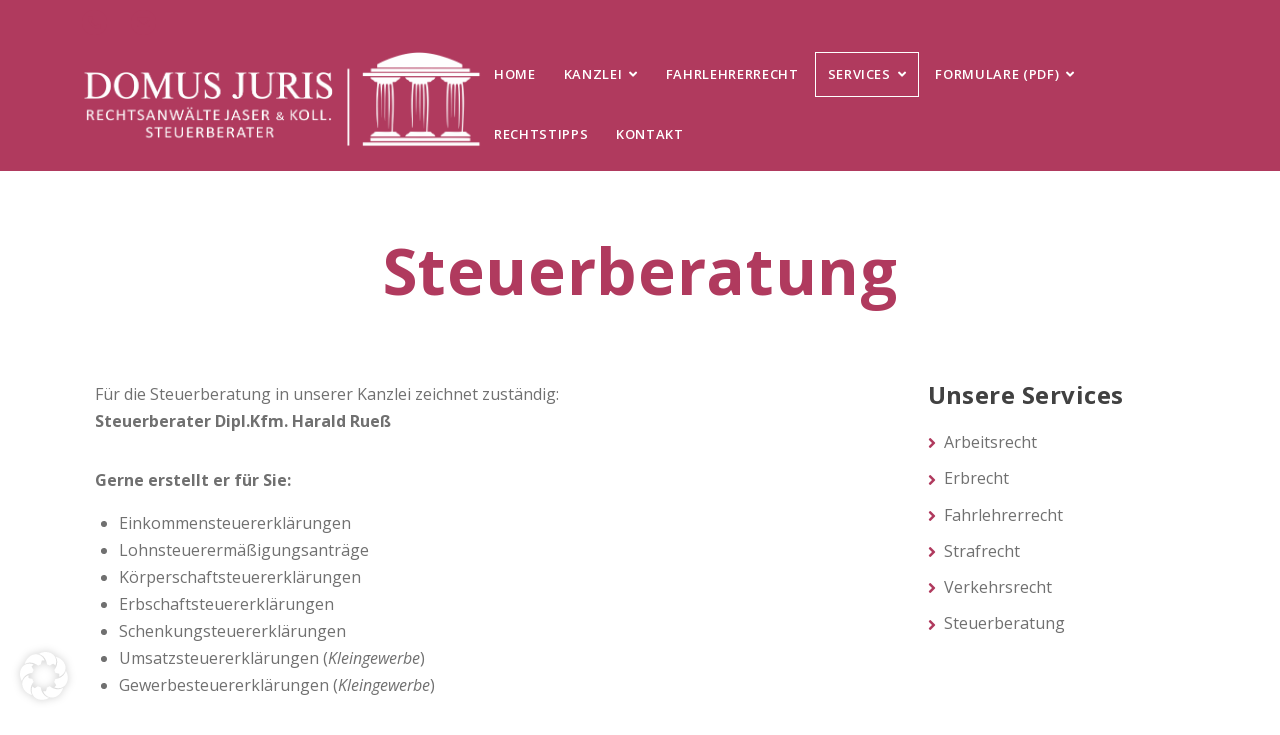

--- FILE ---
content_type: text/css
request_url: https://domusjuris.de/wp-content/uploads/elementor/css/post-48.css?ver=1764080868
body_size: 1059
content:
.elementor-48 .elementor-element.elementor-element-4f4888da{margin-top:0px;margin-bottom:108px;}.elementor-48 .elementor-element.elementor-element-224c1eb2 > .elementor-element-populated{margin:0px 35px 0px 0px;--e-column-margin-right:35px;--e-column-margin-left:0px;}.elementor-48 .elementor-element.elementor-element-677387e{--spacer-size:30px;}.elementor-48 .elementor-element.elementor-element-2d76388f > .elementor-widget-container{margin:0px 0px 4px 0px;}.elementor-48 .elementor-element.elementor-element-2e521176 > .elementor-widget-container{margin:0px 0px 81px 0px;}@media(min-width:768px){.elementor-48 .elementor-element.elementor-element-224c1eb2{width:75%;}.elementor-48 .elementor-element.elementor-element-7fcead3f{width:25%;}}@media(max-width:767px){.elementor-48 .elementor-element.elementor-element-4f4888da{margin-top:0px;margin-bottom:54px;}.elementor-48 .elementor-element.elementor-element-224c1eb2 > .elementor-element-populated{margin:0px 0px 0px 0px;--e-column-margin-right:0px;--e-column-margin-left:0px;}.elementor-48 .elementor-element.elementor-element-7fcead3f > .elementor-element-populated{margin:0px 0px 0px 0px;--e-column-margin-right:0px;--e-column-margin-left:0px;}}

--- FILE ---
content_type: text/css
request_url: https://domusjuris.de/wp-content/themes/lawyers/style.css
body_size: 80363
content:
/*
Theme Name: Lawyers
Theme URI: https://matchthemes.com/demowp/lawyers
Description: Lawyers Responsive Business Theme
Version: 4.3.3
Author: MatchThemes
Author URI: https://matchthemes.com
Tested up to: 6.1
Requires PHP: 7.3
License:
License URI:
Tags: two-columns, blog, theme-options, featured-images, grid-layout, news
Text Domain: lawyers
*/


/*************************************
 
 	1. MAIN STYLE
	
	2. HEADER
	
	3. PAGES
	
		3.1 HOME
		
		3.2 ABOUT
	
		3.3 LAWYERS
		
		3.4 CASE RESULTS
					
		3.5 BLOG
		
		3.6 CONTACT
		
		3.7 GALLERY
		
		3.8 OTHER
	
	4. FOOTER
 
 
 ************************************/


/*************************************

1. MAIN STYLE

 ************************************/


/* RESET STYLES */

*,
html,
body,
div,
dl,
dt,
dd,
ul,
ol,
li,
h1,
h2,
h3,
h4,
h5,
h6,
pre,
form,
label,
fieldset,
input,
p,
blockquote,
th,
td {
	margin: 0;
	padding: 0;
}

table {
	border-collapse: collapse;
	border-spacing: 0;
}

fieldset,
img {
	border: 0;
}

address,
caption,
cite,
code,
dfn,
em,
strong,
th,
var {
	font-style: normal;
	font-weight: normal
}

caption,
th {
	text-align: left
}

h1,
h2,
h3,
h4,
h5,
h6 {
	font-weight: normal;
}

q:before,
q:after {
	content: '';
}

strong {
	font-weight: bold;
}

em {
	font-style: italic;
}

.italic {
	font-style: italic;
}

.no-margin {
	margin: 0px !important;
}

.no-bottom {
	margin-bottom: 0px;
}

.no-padding {
	padding: 0px;
}

.margin-t {
	margin-top: 81px;
}

.margin40 {
	margin-bottom: 40px;
}

.margin108{
	margin-top: 108px;
}

.margin72 {
	margin-top: 72px;
}

.margin-b72 {
	margin-bottom: 72px;
}
.margin-t54 {
	margin-top: 54px;
}

.margin-b54 {
	margin-bottom: 54px;
}

.margin-t48 {
	margin-top: 48px;
}

.margin-b48 {
	margin-bottom: 48px;
}

.margin-t32 {
	margin-top: 32px;
}

.margin-b32 {
	margin-bottom: 32px;
}

.margin-t24 {
	margin-top: 24px;
}

.margin-t16 {
	margin-top: 16px;
}

.column-clear {
	clear: both;
}

.bottom-fix {
	padding-top: 72px;
}

a:active,
a:focus {
	outline: none;
	text-decoration: none;
}

a,
.pcolor {
	text-decoration: none;
	color: #ff6666;
}

a:hover {
	text-decoration: underline;
}

.wp-caption {
	max-width: 100%;
	margin-bottom: 24px;
}

.sticky {
	position: relative;
}

.wp-caption-text,
.gallery-caption {
	color: #999999;
	font-size: 12px;
	text-align: center;
	margin-top: 24px;
	font-style: italic;
	font-weight: 300;
}

.gallery-columns-6 .gallery-caption,
.gallery-columns-7 .gallery-caption,
.gallery-columns-8 .gallery-caption,
.gallery-columns-9 .gallery-caption {
	display: none;
}

.bypostauthor .comment-body {
	margin-bottom: 48px;
}

.screen-reader-text {
	clip: rect(1px, 1px, 1px, 1px);
	height: 1px;
	overflow: hidden;
	position: absolute !important;
	width: 1px;
	word-wrap: normal !important;
}

.screen-reader-text:hover,
.screen-reader-text:active,
.screen-reader-text:focus {
	display: block;
	top: 5px;
	left: 5px;
	width: auto;
	height: auto;
	padding: 1em 1.5em;
	font-size: 0.8em;
	line-height: normal;
	color: #21759b;
	background-color: #f1f1f1;
	border-radius: 3px;
	box-shadow: 0 0 2px 2px rgba(0, 0, 0, 0.6);
	clip: auto !important;
	text-decoration: none;
	z-index: 100000;
	/* Above WP toolbar */
}

.alignright {
	float: right;
	margin: 3px 0 0 10px;
}

.alignleft {
	float: left;
	margin: 3px 10px 0 0;
}

.aligncenter {
	text-align: center;
	margin: 24px auto;
}

hr {
	margin-top: 24px;
	margin-bottom: 24px;
	border: 0;
	border-top: 1px solid #eee;
}

pre {
	margin-bottom: 24px;
	overflow: auto;
	padding: 10px;
	white-space: pre-wrap;
}

pre,
code {
	background: #f0f0f0;
	color: #333;
	font-family: "Courier New", Courier, monospace;
	padding: 10px;
	border: none;
	border-radius: 0;
}

article,
aside,
figure,
footer,
header,
hgroup,
nav,
section {
	display: block;
}

* {
	-webkit-box-sizing: border-box;
	/* Safari/Chrome, other WebKit */
	-moz-box-sizing: border-box;
	/* Firefox, other Gecko */
	box-sizing: border-box;
	/* Opera/IE 8+ */
}

html {
	-webkit-font-smoothing: antialiased;
}

body {
	line-height: 1.7;
	-webkit-font-smoothing: antialiased;
	-webkit-text-size-adjust: 100%;
	overflow-x: hidden;
	word-break: break-word;
}

p {
	margin: 0 0 32px 0;
}

div p:last-of-type {
    margin-bottom: 0;
}

h1,
h2,
h3,
h4,
h5,
h6 {
	font-weight: 700;
	line-height: 1.4em;
	letter-spacing:0.02em;
}

h1 {
	font-size: 54px;
	line-height: 1.2em;
}

h2 {
	font-size: 48px;
	line-height: 1.2em;
}

h3 {
	font-size: 36px;
}

h4 {
	font-size: 32px;
}

h5 {
	font-size: 24px;
}

h6 {
	font-size: 16px;
}

ul,
ol {
	margin: 0 0 16px 24px;
}

.post-content h1,
.post-content h2,
.post-content h3,
.post-content h4,
.post-content h5,
.post-content h6,
.elementor-text-editor h1,
.elementor-text-editor h2,
.elementor-text-editor h3,
.elementor-text-editor h4,
.elementor-text-editor h5,
.elementor-text-editor h6 {
	margin-top: 42px;
	margin-bottom: 16px;
}

.elementor-text-editor h1:first-child,
.elementor-text-editor h2:first-child,
.elementor-text-editor h3:first-child,
.elementor-text-editor h4:first-child,
.elementor-text-editor h5:first-child,
.elementor-text-editor h6:first-child {
	margin-top: 0;
}

blockquote {
	font-size: 24px;
	line-height: 1.6em;
	text-align: center;
	font-style: italic;
	position: relative;
	border: none;
	margin: 36px 0;
	padding: 0 42px;
}

blockquote:before {
	display: block;
	font-family: "Font Awesome 5 Free";
	content: "\f10d";
	line-height: 1;
	font-size: 24px;
	font-style: normal;
	font-weight: 700;
	position: absolute;
	left: 0;
	top: 0px;
}

blockquote cite {
	color: #999999;
	font-size: 12px;
	font-style: normal;
	font-weight: 300;
	text-transform: uppercase;
}

blockquote cite {
	line-height: 1;
	margin-top: 16px;
}

.list-items {
	margin: 0;
	margin-bottom: 32px;
	list-style: none;
}

.list-items li {
	margin-bottom: 5px;
}

.list-items li:last-child,
.widget_categories ul li:last-child,
.widget_archive ul li:last-child,
.widget_recent_entries ul li:last-child {
	margin-bottom: 0px;
}

.list-items li:before {
	font-family: "Font Awesome 5 Free";
	content: "\f105";
	display: inline-block;
	padding-right: 8px;
	color: #ff6666;
	font-weight: 700;
	vertical-align: middle;
}

.widget_categories ul li,
.widget_archive ul li,
.widget_recent_entries ul li,
.widget_pages li,
.widget_meta li,
.widget_nav_menu li {
	margin-bottom: 8px;
}

.dropcap {
	display: block;
	float: left;
	font-size: 48px;
	line-height: 1;
	padding: 0 10px 0 0;
	text-align: center;
}

.alignc {
	text-align: center;
}

.none {
	display: none;
}


/* tables */

table {
	border: 1px solid #e5e5e5;
	font-size: 18px;
	width: 100%;
	text-align: center;
}

table caption {
	margin-bottom: 24px;
	text-align: center;
}

table th,
table td {
	border-bottom: 1px solid #e5e5e5;
	border-right: 1px solid #e5e5e5;
	padding: 16px 0;
	text-align: center;
}

.clearfix:after {
    display: block;
    clear: both;
    content: "";
}

figure {
  margin: 0 0 1rem;
}

img {
  vertical-align: middle;
  border-style: none;
}

svg {
  overflow: hidden;
  vertical-align: middle;
}

textarea {
    overflow: auto;
    resize: vertical;
}

button, input, optgroup, select, textarea {
    margin: 0;
    font-family: inherit;
    font-size: inherit;
    line-height: inherit;
}

a,
.btn-white,
.practice-item,
.practice-item .practice-icon,
.circle-icon,
.circle-icon i,
#submit,
#submit-evaluation,
#submit-contact,
.page-numbers,
.scrollup i,
.gallery-mglass,
.elementor-accordion .elementor-tab-title,
.elementor-toggle .elementor-tab-title,
.practice-item-v2 .practice-circle,
.lawyer-holder-v2 .lawyer-image-v2 img {
	-webkit-backface-visibility: hidden;
	-webkit-transition: all 0.3s ease-in-out 0s;
	-moz-transition: all 0.3s ease-in-out 0s;
	-o-transition: all 0.3s ease-in-out 0s;
	-ms-transition: all 0.3s ease-in-out 0s;
	transition: all 0.3s ease-in-out 0s;
}


/* PAGES GENERAL */

.page-head {
	overflow: hidden;
	position: relative;
	margin-bottom: 108px;
	width: 100%;
	height: 300px;	
	color: #ffffff;
	
	background-position: center center;
	background-repeat: no-repeat;
	background-size: cover;
}

.page-head:before {
	content: '';
	background: rgba(14, 18, 25, 0.2);
	position: absolute;
	top: 0;
	left: 0;
	bottom: 0;
	right: 0;
}

.topnoimg.page-head:before {
	display: none;
}

.page-head .inner-desc {
	position: absolute;
	z-index: 4;
	width: 100%;
	top: 50%;
	text-align: center;
	
	-webkit-transform: translateY(-50%);
	-moz-transform: translateY(-50%);
	-ms-transform: translateY(-50%);
	-o-transform: translateY(-50%);
	transform: translateY(-50%);
}

.page-title {
	font-weight: 700;
	letter-spacing: 0.01em;
	position: relative;
	font-size: 64px;
	color: #ffffff;
}

.post-subtitle{
	position: relative;
	display: block;
	padding-top: 16px;
	margin-top: 8px;
	letter-spacing: 0.05em;
}

.post-subtitle:before {
	top: 0px;
	content: "";
	height: 1px;
	left: 50%;
	margin-left: -50px;
	position: absolute;
	width: 100px;
	background: #ffffff;
}

.gal-page-content {
	padding-bottom: 54px;
}


/*************************************

2. HEADER

 ************************************/
 
 
.header-wrap,
.top-info {
 	flex-wrap: nowrap;
	display: flex;
	align-items: center;
 }
 
 .header-wrap{
	 padding-top: 8px;
 }
 
 #header-bar{
	 color: #fff;
 }
 
.logo {
	font-size: 54px;
	line-height: 1;
	flex: 1 1 0;
}

.logo img {
	background: none;
}

.header-info {
	display: inline-block;
	font-size: 13px;
}

.header-info:first-child{
	margin-right: 16px;
}

.info-circle{
	width: 25px;
	height: 25px;
	line-height: 24px;
	text-align: center;
	border-radius: 99em;
	display: inline-block;
	margin-right: 4px;
}

.top-info{
	padding: 8px 0;
}

.top-info .header-contact{
	flex: 1 1 0;
}

/*** menu large screens ***/

.menu-nav {
	margin: 16px 0 0 0;
	font-size: 0;
}

.menu-nav li {
	display: inline-block;
	position: relative;
	padding-bottom: 16px;
	margin-right: 4px;
}

.menu-nav li:last-child{
	margin: 0;
}

.menu-nav li a {
	padding: 10px 12px;
font-size: 13px;
text-transform: uppercase;
letter-spacing: 0.05em;
font-weight: 600;
display: block;
}

.menu-nav li a:hover,
.menu-nav li.current-menu-item .sub-menu li a:hover {
	background: none;
	text-decoration: none;
}

.menu-nav>li.menu-item-has-children>a:after {
	content: "\f107";
	display: inline-block;
	font-family: "Font Awesome 5 Free";
	margin-left: 7px;
	margin-right: 0;
	font-weight: 700;
}

.sub-menu li.current-menu-item {
	padding-bottom: 0px;
}

.menu-nav ul {
	display: none;
	margin: 0;
	padding: 10px 20px;
	width: 230px;
	position: absolute;
	top: 57px;
	left: -20px;
	z-index: 20;
}

.menu-nav ul li {
	display: block;
	float: none;
	background: none;
	margin: 0;
	padding: 0;
}

.menu-nav ul li a {
	font-size: 15px;
text-transform: none;
letter-spacing: 0;
padding: 5px 12px;
}

.menu-nav ul li a:hover {
	text-decoration: none;
}

.menu-nav li:hover>ul {
	display: block;
}

.menu-nav li.current-menu-item .sub-menu li a {
	border: none;
}

.menu-nav li ul ul {
	left: 100%;
	top: -10px;
}

.navbar-header {
	text-align: center;
}

.menu-nav .edge > ul{
	left: auto;
	right: 0;
}

.menu-nav li ul .edge ul {
    left: auto;
    top: -28px;
    margin: 0;
    right: 100%;
}

/*** end menu large screens ***/

/*** menu mobile ***/
.nav-button-holder {
	display: none;
}

.nav-button {
	background: none;
	border: none;
	cursor: pointer;
	height: 25px;
	margin-bottom: 24px;
}

.icon-bar,
.icon-bar1,
.icon-bar2 {
	display: block;
	height: 2px;
	width: 25px;
	background: #ffffff;
	margin-left: auto;
	margin-right: auto;
	position: relative;
}

.icon-bar1,
.icon-bar2 {
	width: 18px;
	background: #ffffff;
}

.icon-bar:before,
.icon-bar:after {
	background: #ffffff;
	content: "";
	height: 100%;
	left: 4px;
	position: absolute;
	bottom: -6px;
	right: 0;
}

.icon-bar:after {
	bottom: -12px;
	left: 8px;
	top: auto;
}

.nav-button:hover .icon-bar:before,
.nav-button:hover .icon-bar:after {
	left: 0;
}

.icon-bar,
.icon-bar1,
.icon-bar2,
.nav-button .icon-bar:before,
.nav-button .icon-bar:after {
	-webkit-transition: all 0.3s ease 0s;
	-ms-transition: all 0.3s ease 0s;
	transition: all 0.3s ease 0s;
}

.menu-mobile {
	font-size: 0;
	margin: 0 auto;
	margin-left: 0;
	padding-left: 48px;
}

.menu-mobile li {
	font-size: 13px;
	font-weight: 600;
	list-style: none;
	letter-spacing: 0.05em;
	margin-top: 24px;
	margin-bottom: 0;
	text-transform: uppercase;
}

.menu-mobile li a {
	color: #fff;
	display: block;
	line-height: 1.5;
}

.menu-mobile li a:hover,
.menu-mobile li a:focus {
	background: none;
}

.menu-mobile li:hover>a,
.menu-mobile li.current-menu-item>a {
	color: #ff6666;
	text-decoration: none;
}

.menu-mobile>li.menu-item-has-children>a:after {
	content: "\f107";
	display: inline-block;
	font-family: "Font Awesome 5 Free";
	margin-left: 7px;
	margin-right: 0;
	font-size: 13px;
	font-weight: 700;
}

.menu-mobile>li.menu-item-has-children.menu-open>a:after {
	content: "\f106";
}

.menu-mobile ul {
	margin-left: 0;
}

.menu-mobile>li>ul {
	display: none;
}

.menu-mobile>li.menu-open>ul {
	display: block;
	margin-top: 8px;
}

.menu-mobile ul li {
	font-size: 12px;
	margin-top: 16px;
	text-transform: none;
	padding-left: 16px;
	display: block;
	text-transform: uppercase;
}

.menu-contact {
	margin-top: 81px;
	padding-left: 48px;
	font-size: 14px;
	color: #fff;
}

.menu-contact ul {
	list-style: none;
	margin-left: 0;
	margin-bottom: 0;
}

.menu-contact ul:first-child li i {
    font-size: 16px;
    margin-right: 8px;
}

.mobile-phone {
	margin-top: 8px;
}

.menu-contact .social-media {
	margin-top: 24px;
	padding-bottom: 48px;
}
.menu-contact .social-media li a{
	color: #fff;
}
/*** end menu mobile ***/

/***** MODAL WINDOW ******/
body.has-active-menu {
	overflow: hidden;
}

.menu-mask {
	position: fixed;
	z-index: 99;
	top: 0;
	left: 0;
	width: 0;
	height: 0;
	opacity: 0;
}

.menu-mask.is-active {
	width: 100%;
	height: 100%;
	opacity: 0.9;
}

.mobile-menu-holder {
	position: fixed;
	z-index: 1050;
	top: 0;
	right: 0;
	overflow-x: hidden;
	width: 350px;
	height: 100%;
	background: #212D3A;
	opacity: 0;
	padding: 0 30px;
	-webkit-transform: translateX(400px);
	-ms-transform: translateX(400px);
	transform: translateX(400px);
	-webkit-backface-visibility: hidden;
	-webkit-transition: all 0.7s cubic-bezier(0.25, 1, 0.35, 1) 0s;
	-moz-transition: all 0.7s cubic-bezier(0.25, 1, 0.35, 1) 0s;
	-o-transition: all 0.7s cubic-bezier(0.25, 1, 0.35, 1) 0s;
	-ms-transition: all 0.7s cubic-bezier(0.25, 1, 0.35, 1) 0s;
	transition: all 0.7s cubic-bezier(0.25, 1, 0.35, 1) 0s;
}

.mobile-menu-holder.is-active {
	opacity: 1;
	-webkit-transform: translateX(0px);
	-ms-transform: translateX(0px);
	transform: translateX(0px);
}

.modal-menu-container {
	position: relative;
}

.exit-mobile {
	cursor: pointer;
	padding: 7px 1px;
	display: inline-block;
	margin-top: 32px;
}

.icon-bar1 {
	top: 2px;
	-webkit-transform: rotate(45deg);
	-ms-transform: rotate(45deg);
	transform: rotate(45deg);
}

.icon-bar2 {
	-webkit-transform: rotate(-45deg);
	-ms-transform: rotate(-45deg);
	transform: rotate(-45deg);
}
/***** END MODAL WINDOW ******/

/* Header 2 */

.menu-nav-2{
	margin: 0;
}

.logo-2{
	padding-bottom: 24px;
}

/* Header 3 */

.header-3{
	padding: 16px 0;
}

.nav-button-holder-3{
	display: block;
}

/* Header 4 */
.header-wrap4{
	text-align: center;
}

.logo-4{
	padding-bottom: 16px;
}

.header-4.nav-fixed-top{
	padding-top: 16px;
}

/* Header 5 */

.header-wrap5{
	padding-bottom: 8px;
}

.menu-nav-5{
	margin: 0;
}

.menu-nav-5 li{
	padding: 8px 0;
}

.social-media5{
	flex: 1 1 0;
	text-align: right;
}

.nav-fixed-top {
	position: fixed;
	top: 0;
	right: 0;
	left: 0;
	z-index: 1030;
	background: #212D3A;
	margin-top: 0;
	
	-webkit-backface-visibility: hidden;
-webkit-transition: all .3s cubic-bezier(.25,1,.35,1) 0s;
-moz-transition: all .3s cubic-bezier(.25,1,.35,1) 0s;
-o-transition: all .3s cubic-bezier(.25,1,.35,1) 0s;
-ms-transition: all .3s cubic-bezier(.25,1,.35,1) 0s;
transition: all .3s cubic-bezier(.25,1,.35,1) 0s;
}

.nav-fixed-top .header-wrap1,
.nav-fixed-top .top-info,
.nav-fixed-top .logo-4{
	display: none;
}

.social-media {
	list-style: none;
	margin: 0;
	font-size: 0;
}

.social-media li{
	display: inline-block;
	font-size: 13px;
	margin-left: 16px;
	margin-bottom: 0;
}

.social-media li a {
	color: #ffffff;
}

.social-media li a:hover {
	color: #ff6666;
}

.social-media li:first-child{
	margin-left: 0;
}


/*************************************

3.1 HOME

 ************************************/


/* SLIDER */

.slider-container {
	position: relative;
	margin-bottom: 108px;
}

.slider-caption {
	position: absolute;
	left: 0;
	top: 50%;
	right: 0;
	text-align: center;
	color: #ffffff;
	padding: 0 56px;
	z-index: 2;
	-ms-transform: translateY(-50%);
	-webkit-transform: translateY(-50%);
	-moz-transform: translateY(-50%);
	-o-transform: translateY(-50%);
	transform: translateY(-50%);
}

.slider-caption h1,
.slider-caption h2 {
	font-weight: 700;
	letter-spacing: 2px;
	margin-bottom: 16px;
	font-size: 72px;
	color: #ffffff;
}

.slider-caption h4 {
	font-style: italic;
	text-transform: uppercase;
	letter-spacing: 2px;
	color: #ffffff;
}

.slider-caption .view-more {
	margin-top: 24px;
}

.owl-item.active a:before {
	display: none;
}

.btn-white {
	padding: 8px 22px;
	margin-top: 36px;
	text-align: center;
	display: inline-block;
	font-weight: 700;
	background: #ffffff;
	border: 3px solid #ffffff;
	color: #404040;
	text-decoration: none;
}

a.btn-white:hover {
	background: none;
	color: #ffffff;
	text-decoration: none;
}


/* END SLIDER */

/* BKG VIDEO */

.video-container{
	position: relative;
top: 0;
left: 0;
right: 0;
bottom: 0;
height: calc( 100vh - 130px );
overflow: hidden;
margin-bottom: 108px;
z-index: 1;
}

.video-container:before {
	content: '';
	background: rgba(0, 0, 0, 0.4);
	position: absolute;
	top: 0;
	left: 0;
	bottom: 0;
	right: 0;
	z-index: 2;
}	

.video-container video {
	position: absolute;
left: 50%;
width: 100%;
max-width: 100%;
height: auto;
top: 50%;
-o-object-fit: cover;
object-fit: cover;
-webkit-transform: translate(-50%, -50%);
-ms-transform: translate(-50%, -50%);
transform: translate(-50%, -50%);
}

.video-container iframe {
	position: absolute;
left: 50%;
width: 100vw;
height: calc( 100vh - 130px );
top: 50%;
-webkit-transform: translate(-50%, -50%);
-ms-transform: translate(-50%, -50%);
transform: translate(-50%, -50%);
}

@media (min-aspect-ratio: 16/9) {
  .video-container iframe {
    /* height = 100 * (9 / 16) = 56.25 */
    height: 56.25vw;
  }
}
    
@media (max-aspect-ratio: 16/9) {
  .video-container iframe {
    /* width = 100 / (9 / 16) = 177.777777 */
    width: 177.78vh;
  }
}

/* END BKG VIDEO */


/* Home Sections */

.home-section {
	margin-top: 72px;
}

.home-section img {
	display: block;
	height: auto;
	max-width: 100%;
}

.parallax,
.no-parallax {
	background-repeat: repeat;
	background-position: center center !important;
	background-attachment: scroll;
	-webkit-background-size: cover;
	-moz-background-size: cover;
	-o-background-size: cover;
	background-size: cover;
	padding: 72px 0;
}

.parallax {
	position: relative;
}

.parallax-content {
	color: #ffffff;
	position: relative;
}

.parallax-content h1,
.parallax-content h2,
.parallax-content h3,
.parallax-content h4 {
	color: #ffffff;
}

.intro-msg {
	text-align: center;
}

.intro-normal {
	font-size: 54px;
	letter-spacing: 1.3px;
	line-height: 1;
	padding-bottom: 16px;
}

.intro-2 {
	line-height: 1;
	padding-bottom: 16px;
}

.intro-small-italic {
	font-size: 32px;
	font-style: italic;
	bottom: 16px;
	position: relative;
}

.intro-big-italic {
	font-style: italic;
	font-size: 72px;
}

.intro-year {
	text-transform: uppercase;
	font-size: 24px;
	font-weight: 700;
	line-height: 1;
}

.section-title {
	text-align: center;
	border-bottom: 1px solid #c5c5c5;
	padding-bottom: 16px;
	margin-bottom: 40px;
	position: relative;
}

.section-title:before{
	bottom: -3px;
	content: "";
	height: 5px;
	left: 50%;
	margin-left: -50px;
	position: absolute;
	width: 100px;
}

.small-title {
	font-weight: 700;
}

.box-home8{
	top: 250px;
}

.box-home8 .elementor-element-populated {
    box-shadow: 0px 0px 30px rgba( 120, 120, 120, 0.2 ) ;
}

.home9-testimonials .testimonial-item,
.home9-testimonials .owl-theme .owl-dots{
	text-align: left;
}

.home9-testimonials .testimonial-client{
	display: none;
}


/* PRACTICE ITEMS */

.practice-items-holder{
	margin-bottom: -32px;
}

.practice-item {
	padding: 24px;
	margin-bottom: 32px;
	border: 5px solid #ff6666;
}

.practice-items-holder a:hover {
	text-decoration: none;
}

.practice-icon,
.circle-icon {
	text-align: center;
	font-size: 72px;
}

.practice-title,
.circle-title {
	font-size: 28px;
	font-weight: 700;
	letter-spacing: 0;
	text-align: center;
	margin-top: 16px;
}

.practice-item-4cols .practice-title{
	font-size: 24px;
}

.practice-item:hover .practice-icon,
.practice-item:hover .practice-title,
.practice-item:hover .practice-categ li,
.circle-icon:hover {
	color: #ffffff;
}

.practice-item:hover .practice-icon,
.circle-icon:hover i {
	-webkit-transform: scale(1.2, 1.2);
	-moz-transform: scale(1.2, 1.2);
	-ms-transform: scale(1.2, 1.2);
	-o-transform: scale(1.2, 1.2);
	transform: scale(1.2, 1.2);
}

.practice-single-page-title {
	margin-bottom: 32px;
	font-weight: 700;
}

.practice-single-title {
	margin-bottom: 24px;
}

.practice-single-subtitle {
	margin-bottom: 16px;
}

.single-subtitle {
	margin-bottom: 16px;
	font-style: italic;
}

/* PRACTICE ITEMS ICON v2 */

.practice-items-holder-v2{
	margin-bottom: -54px;
}

.practice-item-v2{
	margin-bottom: 54px;
	text-align: center;
}

.practice-circle{
width: 80px;
height: 80px;
line-height: 80px;
font-size: 28px;
text-align: center;
border-radius: 99em;
color: #ffffff;
background: #ff6666;
display: inline-block;
margin-bottom: 16px;
}

.practice-item-v2:hover .practice-circle {
	-webkit-transform: scale(1.2);
	-moz-transform: scale(1.2);
	-ms-transform: scale(1.2);
	-o-transform: scale(1.2);
	transform: scale(1.2);
}

.practice-title-v2{
	margin-bottom: 8px;
}

.practice-title-v2 a{
	color: #252525;
}

.practice-title-v2 a:hover{
	color: #ff6666;
	text-decoration: none;
}

.practice-excerpt{
	margin-bottom: 16px;
}


.post-image{
	margin-bottom: 32px;
	overflow: hidden;
	position: relative;
}

.post-image:after,
.list-image:after{
	content:'';
	width: 100%;
	height: 100%;
	background:#ffffff;
	position: absolute;
	top: 0;
	left: 0;
	opacity: 0;
}

.post-image img,
.list-image {
    
		-ms-transform: scale(1);
	-webkit-transform: scale(1);
	-moz-transform: scale(1);
	-o-transform: scale(1);
	transform: scale(1);

}

.post-image:hover img,
.list-image:hover {
    	-ms-transform: scale(1.2);
	-webkit-transform: scale(1.2);
	-moz-transform: scale(1.2);
	-o-transform: scale(1.2);
	transform: scale(1.2);
}

.post-image:after,
.post-image img,
.list-image,
.list-image:after,
.post-image-v2 .practice-title-v2,
.post-image-v2 .practice-categ{
	-webkit-backface-visibility: hidden;
	-webkit-transition: all 1s cubic-bezier(0.25, 1, 0.35, 1) 0s;
	-moz-transition: all 1s cubic-bezier(0.25, 1, 0.35, 1) 0s;
	-o-transition: all 1s cubic-bezier(0.25, 1, 0.35, 1) 0s;
	-ms-transition: all 1s cubic-bezier(0.25, 1, 0.35, 1) 0s;
	transition: all 1s cubic-bezier(0.25, 1, 0.35, 1) 0s;
}

.post-image:hover:after,
.list-image:hover:after{
	opacity: 0.1;
}

/* PRACTICE IMAGE v2 */

.practice-image-holder-v2{
	margin-bottom: -30px;
}

.practice-image-v2{
	margin-bottom: 30px;
}

.practice-content-image-v2{
	position: absolute;
	top: 50%;
	left: 0;
	width: 100%;
	-webkit-transform: translateY(-50%);
	-moz-transform: translateY(-50%);
	-o-transform: translateY(-50%);
	-ms-transform: translateY(-50%);
	transform: translateY(-50%);
	z-index: 2;
	
}

.post-image-v2{
	margin-bottom: 0;
}

.post-image-v2:after{
	background: #ff6666;
}

.post-image-v2:hover:after{
	opacity: 0.9;
}

.post-image-v2 .practice-title-v2,
.post-image-v2 .practice-categ{
	color: #ffffff;
	opacity: 0;
	margin-bottom: 0;
}

.post-image-v2 .practice-categ{
	margin-bottom: 8px;
}

.post-image-v2:hover .practice-title-v2,
.post-image-v2:hover .practice-categ{
	opacity: 1;
}

.practice-col2 .practice-title-v2{
	font-size: 32px;
}

.practice-col2 img {
    width: 100%;
}

.view-more-holder{
	text-align: center;
	margin-top: 72px;
}

.view-more a {
	display: inline-block;
	font-weight: 700;
	padding: 12px 24px;
	text-align: center;
	color: #ffffff;
	border: 3px solid #ff6666;
}

.view-more a:hover {
	background: none;
	text-decoration: none;
}

.read-more{
	font-size: 13px;
	font-weight: 700;
	color: #ff6666;
	letter-spacing: 0.02em;
	text-transform: uppercase;
}

.read-more:hover{
	text-decoration: none;
}

.lawyer-holder {
	margin-bottom: 72px;
	text-align: center;
}

.lawyer-holder img {
	display: inline-block;
}

.lawyer-title {
	font-size: 28px;
	margin: 8px 0 16px 0;
	text-align: center;
	position: relative;
}

.lawyer-title a{
	color: #252525;
}

.lawyer-title a:hover{
	color: #ff6666;
	text-decoration: none;
}

.lawyer-4col .lawyer-title{
	font-size: 24px;
}

.lawyer-excerpt {
    margin-bottom: 32px;
}

.lawyer-position{
	text-transform: uppercase;
    font-size: 12px;
    font-weight: 600;
    letter-spacing: 0.03em;
	color: #ff6666;
	margin-top: 24px;
}

.lawyer-social,
.lawyer-social-v2 {
	text-align: center;
	list-style: none;
	margin: 0;
	padding: 0;
}

.lawyer-social-v2 {
	text-align: right;
	margin-right: -8px;
}

.lawyer-social li,
.lawyer-social-v2 li {
	display: inline-block;
	margin-right: 16px;
	font-size: 13px;
}

.lawyer-social-v2 li{
	margin-left: 8px;
	margin-right: 8px;
}

.lawyer-social-v2 li {
	font-size: 14px;
}

.lawyer-social li:last-child{
	margin-right: 0;
}

.lawyer-social li a {
	width: 35px;
	height: 35px;
	line-height: 30px;
	text-align: center;
	display: block;
	border: 2px solid #ff6666;
}

.lawyer-social-v2 li a {
	color: #ffffff;
}

.lawyer-social li a:hover {
	color: #ffffff;
}

.testimonial-item{
	text-align: center;
	margin-bottom: 28px;
}

.testimonial-desc i{
	font-size: 24px;
	color: #252525;	
}

.testimonial-desc h5 {
	font-style: italic;
	line-height: 1.4;
	font-weight: 400;
	font-size: 24px;
	margin: 32px 0;
}

.testimonial-client img {
	margin-bottom: 24px;
	display: inline !important;
	width: auto !important;
	border-radius: 99em;
}

.client-name {
    color: #252525;
    font-weight: 700;
}

.client-company {
    font-size: 14px;
}

.practice-categ{
	display: flex;
	flex-wrap: wrap;
	margin: 0;
	list-style: none;
	justify-content: center;
	margin-bottom: -8px;
}

.practice-categ-v2{
	margin-bottom: 8px;
}

.practice-categ li{
	text-transform: uppercase;
	font-size: 12px;
	font-weight: 600;
	letter-spacing: .03em;
	margin: 0;
	margin-right: 8px;
	line-height: 1;
}

.practice-categ li:last-child{
	margin-right: 0;
}

.white-color .testimonial-desc i,
.white-color .testimonial-desc h5,
.white-color .client-name{
	color: #ffffff;
}



#main .home-widget:last-child {
	padding-bottom: 81px;
}

.modal-header {
	border: none;
	min-height: 0px;
}

.modal-body {
	padding-top: 0;
}


/*************************************

3.2 ABOUT

 ************************************/

.about-section {
	padding-bottom: 72px;
	margin-bottom: 72px;
	border-bottom: 1px solid #c5c5c5;
}

.about-section:after {
	bottom: -3px;
	content: "";
	height: 5px;
	left: 50%;
	margin-left: -50px;
	position: absolute;
	width: 100px;
}

.about-content:last-child .about-section {
	margin-bottom: 0;
}

.circle-icon {
	width: 150px;
	height: 150px;
	border-radius: 50%;
	line-height: 140px;
	margin-top: 32px;
	margin-left: auto;
	margin-right: auto;
	border: 5px solid #ff6666;
}

.circle-title {
	margin-top: 32px;
}


/* GALLERY */

.gal-img {
	display: block;
	overflow: hidden;
	margin-top: 32px;
	-webkit-backface-visibility: hidden;
}

.gal-img .gal-more {
	width: 100%;
	height: 100%;
	position: absolute;
	top: 0;
	left: 0;
	text-align: center;
	-webkit-transform: translate(0px, -100%);
	-moz-transform: translate(0px, -100%);
	-o-transform: translate(0px, -100%);
	-ms-transform: translate(0px, -100%);
	transform: translate(0px, -100%);
	-webkit-transition: all 0.3s ease-in-out 0s;
	-moz-transition: all 0.3s ease-in-out 0s;
	-o-transition: all 0.3s ease-in-out 0s;
	-ms-transition: all 0.3s ease-in-out 0s;
	transition: all 0.3s ease-in-out 0s;
}

.gal-img:hover .gal-more {
	-webkit-transform: translate(0px, 0px);
	-moz-transform: translate(0px, 0px);
	-o-transform: translate(0px, 0px);
	-ms-transform: translate(0px, 0px);
	transform: translate(0px, 0px);
}

.gal-img .gal-more:before {
	content: '';
	display: inline-block;
	height: 100%;
	vertical-align: middle;
}

.gal-img .gal-more .mask-elem {
	position: relative;
	display: inline-block;
	vertical-align: middle;
}

.gal-btn {
	border-radius: 50%;
	display: block;
	width: 72px;
	height: 72px;
	font-size: 32px;
	text-decoration: none;
	padding-top: 12px;
	margin: 0 auto;
	border: 3px solid #ffffff;
	color: #ffffff;
}


/* END GALLERY */

.testimonial-single {
	margin-bottom: 72px;
}

.testimonials-container .testimonials-holder:last-child .testimonial-single {
	margin-bottom: 0px;
}

.testimonial-client-single {
	margin-top: 32px;
}

.client-float {
	float: left;
}

.client-title {
	margin-top: 10px;
	margin-left: 16px;
}

.client-title p {
	margin: 0;
}

.faq-title {
	padding-bottom: 16px;
	cursor: pointer;
	font-style: italic;
	margin-top: 16px;
	border-bottom: 1px solid #c5c5c5;
}

.faq-list {
	margin: 0;
	padding: 0;
	list-style: none;
}

.faq-list li.faq-title:first-child {
	margin-top: 0;
}

.faq-title a:before {
	display: inline-block;
	padding-right: 16px;
	font-family: "Font Awesome 5 Free";
	content: "\f0fe";
	font-style: normal;
	font-weight: 700;
}

.active a:before {
	font-family: "Font Awesome 5 Free";
	content: "\f146";
}

.faq-title a:hover,
.active a {
	text-decoration: none;
}

.faq-section {
	margin: 32px 0;
}


/*************************************

3.3 LAWYERS

 ************************************/

.lawyer {
	padding-bottom: 72px;
	margin-bottom: 72px;
	border-bottom: 1px solid #c5c5c5;
	position: relative;
}

.lawyer .lawyer-img {
    margin-right: 15px;
}

.lawyer:after {
	bottom: -3px;
	content: "";
	height: 5px;
	left: 50%;
	margin-left: -50px;
	position: absolute;
	width: 100px;
}

.lawyer-img img {
	width: 100%;
}

.lawyer-bio h3 {
	font-weight: 700;
	margin-bottom: 24px;
	line-height: 1;
}

.lawyer-bio .lawyer-social {
	text-align: left;
}

.lawyer-desc {
	margin-top: 54px;
}

.lawyer-desc .single-subtitle {
	font-style: italic;
}

.page-content .lawyer-content:last-child .lawyer {
	margin-bottom: 0;
}


/* team v2 */

.lawyer-holder-v2,
.lawyer-image-v2{
	position: relative;
}

.lawyer-holder-v2{
	margin-bottom: 48px;
}

.short_team_v2{
	margin-bottom: -48px;
}

.lawyer-image-v2:after{
  content: '';
  position: absolute;
  left: 0;
  top: 0;
  width: 100%;
  height: 100%;
  background: linear-gradient(0deg,rgba(0,0,0,.5) 0,rgba(0,0,0,0) 90%);
opacity: 0;
transition: opacity .4s ease-out;
}

.lawyer-image-v2 img {
    -webkit-filter: grayscale(0.85);
    filter: grayscale(0.85);
}

.lawyer-content-v2{
	position: absolute;
width: 100%;
bottom: 0;
left: 0;
padding: 32px;
align-items: center;
display: flex;
justify-content: space-between;

}

.lawyer-holder-v2:hover .lawyer-image-v2:after{
	opacity: 1;
}

.lawyer-holder-v2:hover .lawyer-image-v2 img {
    -webkit-filter: grayscale(0);
    filter: grayscale(0);
}

.lawyer-content-v2 .lawyer-position{
	color: #ffffff;
	margin-top: 0;
}

.lawyer-content-v2 .lawyer-title{
	margin-bottom: 0;
	text-align: left;
}

.lawyer-content-v2 .lawyer-title a {
  color: #ffffff;
}

.lawyer-social-v2{
  opacity: 0;
  transform: translateY(30px);
  transition: all .4s ease-out;
}

.lawyer-holder-v2:hover .lawyer-social-v2{
  opacity: 1;
  transform: translateY(0);
}

.short_team_2cols,
.short_team_3cols,
.short_team_4cols {
	margin-top: -24px;
}

.short_team_2cols .lawyer-holder,
.short_team_3cols .lawyer-holder,
.short_team_4cols .lawyer-holder {
	margin-top: 48px;
}

.practice-nospace .col-md-6 {
	padding: 0;
}

.practice-nospace,
.practice-nospace .practice-image-v2,
.practice-nospace .practice-image-holder-v2,
.practice-nospace .lawyer-holder-v2 {
	margin: 0;
}


/*************************************

3.4 CASE RESULTS

 ************************************/

.case {
	padding-bottom: 72px;
	margin-bottom: 72px;
	border-bottom: 1px solid #c5c5c5;
	position: relative;
}

.case:after {
	bottom: -3px;
	content: "";
	height: 5px;
	left: 50%;
	margin-left: -50px;
	position: absolute;
	width: 100px;
}

.case-1col-title {
	margin-top: 0px;
	font-weight: 700;
	line-height: 1;
}

.case-2col {
	display: block;
	overflow: hidden;
	margin-bottom: 72px;
}

.case-2col-title {
	font-weight: 700;
	margin-top: 32px;
}

.case-2col-img img {
	width: 100%;
}

.case-2col-more {
	width: 100%;
	height: 100%;
	position: absolute;
	top: 0;
	left: 0;
	text-align: center;
}

.case-2col-img .case-2col-more:before {
	content: '';
	display: inline-block;
	height: 100%;
	vertical-align: middle;
}

.case-2col-img .case-2col-more .mask-elem {
	position: relative;
	display: inline-block;
	vertical-align: middle;
}

.case-description {
	margin-top: 32px;
}

.case-result {
	text-align: center;
}

.case-verdict {
	display: inline-block;
	font-size: 54px;
	font-weight: 700;
	font-style: italic;
	line-height: 1;
	padding: 12px 24px;
	color: #ffffff;
	border: 3px solid #ffffff;
}

.cases-holder .row:last-child .case-2col,
.case-content:last-child .case {
	margin-bottom: 0;
}

#case-studies-2col .row:last-child .case-2col {
	margin-bottom: 0;
}

/* case studies */

.case-studies-holder{
	display: flex;
	flex-wrap: wrap;
	margin-left: -15px;
	margin-right: -15px;
	margin-bottom: -30px;
	
}

.case-study {
	position: relative;
	width: 33.333333%;
	margin-bottom: 30px;
	padding: 0 15px;
	overflow: hidden;
}

.case-2col{
	width: 50%;
}

.case-4col{
	width: 25%;
}

.case-img-holder{
		width: 100%;
		height: 100%;
		position: relative;
		overflow: hidden;
}

.case-img {
	background-position: top center;
	background-repeat: no-repeat;
	background-size: cover;
	display: block;
	height: 350px;
	position: relative;
	width: 100%;
			
}

.case-study:hover .case-img{
	
	-webkit-transform: scale(1.1);
	-moz-transform: scale(1.1);
	-ms-transform: scale(1.1);
	-o-transform: scale(1.1);
	transform: scale(1.1);
	
}

.case-study .case-img:after {
	content: '';
	width: 100%;
	height: 100%;
	position: absolute;
	left: 0;
	top: 0;
	
	background: -moz-linear-gradient(top, rgba(0,0,0,0) 0%, rgba(0,0,0,0.5) 100%);
	background: -webkit-linear-gradient(top, rgba(0,0,0,0) 0%,rgba(0,0,0,0.5) 100%);
	background: linear-gradient(to bottom, rgba(0,0,0,0) 0%,rgba(0,0,0,0.5) 100%);
}

.case-content-v1{
	position: absolute;
	z-index: 4;
	left: 55px;
	bottom: 0px;
	color: #fff;
	opacity: 1;
}

.case-plus{
	font-size: 16px;
	opacity: 0;
	line-height: 1;
}

.case-content-v1 h4{
	font-size: 24px;
}

.case-content-v1 .case-categ,
.case-content-v1 h4 a{
	color: #fff;
}

.case-content-v1 h4 a:hover{
	text-decoration: none;
}

.case-study:hover .case-content-v1{
	bottom: 20px;
}

.case-study:hover .case-plus{
	opacity: 1;
}

.case-study .case-img,
.case-content-v1,
.case-plus{
	
	-webkit-backface-visibility: hidden;
	-webkit-transition: all 1s cubic-bezier(0.25, 1, 0.35, 1) 0s;
	-moz-transition: all 1s cubic-bezier(0.25, 1, 0.35, 1) 0s;
	-o-transition: all 1s cubic-bezier(0.25, 1, 0.35, 1) 0s;
	-ms-transition: all 1s cubic-bezier(0.25, 1, 0.35, 1) 0s;
	transition: all 1s cubic-bezier(0.25, 1, 0.35, 1) 0s;
}

.case-categ{
	list-style: none;
	margin: 0;
	font-size: 0;
}

.case-categ li{
	display: inline-block;
	font-size: 12px;
	font-weight: 600;
	text-transform: uppercase;
	margin: 4px 8px 0 0;
	letter-spacing: 0.03em;
}

.portfolio-filter {
	list-style: none;
	margin: 0;
	padding: 0;
	margin-bottom: 54px;
	text-align: center;
}

.portfolio-filter li {
	display: inline-block;
	margin-left: 32px;
	text-transform: uppercase;
	font-size: 14px;
	font-weight: 700;
	letter-spacing: 0.03em;
}

.portfolio-filter li:first-child{
	margin-left:0;
}

.portfolio-filter li a{
	color: #252525;
}

.portfolio-filter li a.current,
.portfolio-filter li a:hover {
	color: #ff6666;
	text-decoration: none;
}

.cases-nomargin{
	margin: 0;
}

.cases-nomargin .case-study{
	margin: 0;
	padding: 0;
}

.cases-nomargin .case-content-v1{
	left: 30px;
}

/* cases v2 */

.case-study-v2{
	overflow: visible;
}

.case-categ-v2 li{
	margin: 0 8px 0 0;
}

.case-content-v2{
	margin-top: 24px;
}

.case-content-v2 h2{
	font-size: 28px;
	line-height: 1.2em;
}

.case-content-v2 a {
  color: #252525;
  text-decoration: none;
}

.case-content-v2 a:hover {
  color: #ff6666;
}

.case-content-v2{
	align-items: center;
	display: flex;
	justify-content: space-between;
}

/*************************************

3.5 BLOG

 ************************************/
 
.page-holder-sidebar,
.post-sidebar .single-post-holder,
.post-sidebar .blog-1col,
.post-sidebar .blog-1col-list-left,
.post-sidebar .blog-item-2col-grid {
	margin-right: 24px;
}

.posts-holder-push-right {
	order: 2;
	padding-right: 0;
	padding-left: 24px;
}

.blog-item {
	margin-bottom: 108px;
	position: relative;
}

.blog-title {
	font-size: 42px;
	font-weight: 700;
	margin-bottom: 16px;
}

.blog-title a:hover,
.articles-title a:hover {
	text-decoration: none;
}

.blog-date {
	margin:0;
	margin-bottom: 16px;
}

.blog-date li {
	display: inline-block;
	margin-right: 16px;
	text-transform: uppercase;
	font-size: 12px;
	font-weight: 600;
	letter-spacing: 0.03em;
}

.blog-date li i {
	margin-right: 5px;
}

.blog-date li:last-child {
	margin-right: 0;
}

.blog-date li{
	color: #a5a5a5;
}

.meta-categ a,
.blog-date li.meta-sticky {
	background: #ff6666;
	border: 2px solid #ff6666;
	color: #ffffff;
	padding: 2px 12px;
}

.meta-categ a{
	display: inline-block;
	margin-right: 8px;
}
.meta-categ a:last-child{
	margin-right: 0;
}

.meta-categ a:hover{
	text-decoration: none;
	background: #ffffff;
	color: #ff6666;
}

.blog-button {
	letter-spacing: 0.03em;
	margin-top: 54px;
}

.blog-button a {
	display: inline-block;
	font-weight: 700;
	padding: 12px 24px;
	text-align: center;
	border: 3px solid #ff6666;
}

.blog-button a:hover {
	text-decoration: none;
	color: #ffffff;
}

.img-fluid,
.blog-post-single img,
.custom-page-template img {
	height: auto;
	max-width: 100%;
}

.img-fluid,
.custom-page-template img,
.blog-post-single img {
    background-color: #f1f1f1;
}

.icon-img img{
	background: none;
}

.post-video{
position: relative;
}

.post-video:before {
    content: "";
    display: block;
    padding-top: 56.25%;
}

.post-audio:before {
    padding-top: 35%;
}

.post-video iframe{
	position: absolute;
    top: 0;
    right: 0;
    bottom: 0;
    left: 0;
    height: 100%;
    width: 100%;
	max-width: 100%;
}

.articles-holder,
.articles-title {
	margin-top: 32px;
}

/* BLOG 2 COLS */

.blog-item-2col-grid{
	margin-bottom: 72px;
}

.blog-item-2col-grid .blog-title{
	font-size: 32px;
}

/*** BLOG LIST ***/
.blog-item-1col-list {
	display: flex;
}

.blog-item-1col-list .post-image-list {
	width: 35%;
	height: 350px;
	overflow: hidden;
	margin-bottom: 0;
	top: 0;
	left: 0;
}

.blog-item .list-image {
	background-position: center center;
	background-repeat: no-repeat;
	background-size: cover;
	width: 100%;
	height: 100%;
}

.blog-item-1col-list .post-holder {
	width: 65%;
	margin-top: 0;
	position: relative;
}

.list-holder {
    position: absolute;
	top: 50%;
	left: 54px;
	right: 54px;
    -webkit-transform: translateY(-50%);
	-moz-transform: translateY(-50%);
	-ms-transform: translateY(-50%);
	-o-transform: translateY(-50%);
	transform: translateY(-50%);
}

.blog-item-1col-list .article-title{
	font-size: 32px;
}

.blog-item-1col-list .post-holder-noimg {
	width: 100%;
	padding: 0;
}

.post-holder-noimg .list-holder{
	position: relative;
	top: auto;
	left: 0;
	right: 0;
	transform: none;
}

.blog-item-1col-list:last-child {
	margin-bottom: 0;
}
/*** END BLOG LIST ***/

.author-single-page {
	margin-top: 81px;
	display: flex;
}

.author-avatar {
	display: block;
}

.author-avatar img {
	border-radius: 99em;
}

.author-content {
	margin-left: 32px;
}

.author-single-page h3 {
	font-size: 28px;
	font-weight: 700;
	letter-spacing: 0.03em;
	margin-bottom: 16px;
}

.author-single-page h3 a{
	color: #252525;
}

.author-single-page h3 a:hover{
	color: #ff6666;
}

.author-content .social-media {
	margin-top: 8px;
}


/* SIDEBAR */

aside ul,
.sidebar ul {
	margin: 0;
	padding: 0;
	list-style: none;
}

.search-string {
	padding: 12px 24px;
	width: 100%;
	border: 3px solid #c5c5c5;
}

.widget {
	margin-bottom: 81px;
}

.widget:last-child{
	margin-bottom: 0;
}

.widgettitle {
	margin-bottom: 24px;
	font-weight: 700;
}

.single-page-tags {
	margin-top: 24px;
	font-weight: 700;
}

.single-page-tags a {
	font-size: 16px;
}

.widget_recent_entries li a,
.widget_archive li a,
.widget_categories li a,
.widget_pages li a,
.widget_meta li a,
.widget_nav_menu li a {
	color: #707070;
}

.widget_recent_entries li a:hover,
.widget_archive li a:hover,
.widget_categories li a:hover,
.widget_pages li a:hover,
.widget_meta li a:hover,
.widget_nav_menu li a:hover {
	text-decoration: none;
	color: #ff6666;
}

.widget_categories ul li:before,
.widget_archive ul li:before,
.widget_recent_entries ul li:before,
.widget_pages li:before,
.widget_meta li:before,
.widget_nav_menu li:before {
	font-family: "Font Awesome 5 Free";
	content: "\f105";
	display: inline-block;
	padding-right: 8px;
	color: #ff6666;
	font-weight: 700;
	vertical-align: middle;
}

.widget_categories ul.children,
.widget_pages ul.children,
.widget_nav_menu .sub-menu {
	padding-top: 8px;
	margin-left: 16px;
}

.widget_tag_cloud a,
.tagcloud a,
.tags-single-page a {
	margin: 0 8px 8px 0;
	padding: 4px 12px;
	display: inline-block;
	color: #ffffff;
	border: 3px solid #ff6666;
	background: #ff6666;
	font-size: 13px !important;
	letter-spacing: 0.03em;
}

.widget_tag_cloud a:hover,
.tagcloud a:hover,
.tags-single-page a:hover {
	background: none;
	text-decoration: none;
}

.tags-single-page{
	margin-top: 81px;
}

.textwidget img {
	display: block;
	height: auto;
	max-width: 100%;
}

.textwidget select {
	width: 100%;
}

.comm-title {
	padding-top: 81px;
	margin-top: 81px;
	border-top: 1px solid #c5c5c5;
}


/**** COMMENTS STYLES*****/

.commentlist {
	margin: 0
}

.commentlist > li {
	list-style: none;
	margin: 0;
	margin-top: 54px;
}

.commentlist > li ul.children li {
	list-style: none;
	margin-top: 54px;
}

.children li.depth-2,
.children li.depth-3,
.children li.depth-4,
.children li.depth-5,
.children li.depth-6,
.children li.depth-7,
.children li.depth-8,
.children li.depth-9,
.children li.depth-10 {
	margin: 0 0 0 72px;
}

.comment-body {

}

.commentlist li:last-child .comment-body {
	margin-bottom: 32px;
}

.comment-details {
	position: relative;
	margin-left: 72px
}

.comment-avatar {
	position: absolute;
	left: -72px;
	top: 0
}

.comment-avatar img {
	display: block;
}

.comment-right {
	padding: 32px;
	border: 1px solid #c5c5c5;
}

.comment-author .author a:link,
.comment-author .author a:visited {
	border: none;
}

.comment-author cite,
.comment-author .author a:link {
	font-weight: 700;
}

.comment-content p:last-child {
	margin: 0;
}

.comment-date {
	font-size: 12px;
	font-weight: normal;
	margin-bottom: 24px;
	text-transform: uppercase;
	color: #c5c5c5;
}

.reply {
	text-align: right;
}

.comment-reply-link {
	margin-top: 16px;
	text-decoration: none;
	font-weight: 600;
	font-size: 14px;
}

.comment-reply-link,
#cancel-comment-reply-link {
	display: inline-block;
	border: none;
}

#cancel-comment-reply-link {
	font-size: 22px;
}

.commentlist .children {
	margin: 0;
}

#comments_wrap {
	margin-top: 16px
}

#cancel-comment-reply {
	float: right;
	margin-top: 16px;
}

.children #commentform textarea {
	width: 95.6%
}

.pingback .comment-details {
	margin-left: 0;
}

.pingback .comment-avatar {
	display: none;
}


/**** END COMMENTS STYLES*****/


/*************************************

3.6 CONTACT

************************************/

p.contact-btn {
	margin-bottom: 24px !important;
}

.contact-right h5 {
	margin-bottom: 24px;
}

.contact-right ul {
	margin-top: 24px;
	list-style: none;
	margin: 0;
}

.contact-right ul li {
	margin-bottom: 16px;
}


/*************************************

3.7 GALLERY

************************************/

.gallery-holder .gallery-post {
	height: 300px;
	float: left;
	display: block;
	overflow: hidden;
	position: relative;
	width: 33.33%;
	margin: 0;
	padding: 5px;
}

.gallery-holder .gallery-post-desc {
	position: absolute;
	z-index: 4;
	text-align: center;
	padding: 0 15px;
	margin-left: 0;
	width: 100%;
	top: 50%;
	-ms-transform: translateY(-50%);
	-webkit-transform: translateY(-50%);
	-moz-transform: translateY(-50%);
	-o-transform: translateY(-50%);
	transform: translateY(-50%);
}

.gallery-mglass {
	font-size: 42px;
	color: #ffffff;
	display: inline-block;
	opacity: 0;
	-ms-transform: translateY(30px);
	-webkit-transform: translateY(30px);
	-moz-transform: translateY(30px);
	-o-transform: translateY(30px);
	transform: translateY(30px);
}

.gallery-post:hover .gallery-mglass {
	opacity: 1;
	-ms-transform: translateY(0px);
	-webkit-transform: translateY(0px);
	-moz-transform: translateY(0px);
	-o-transform: translateY(0px);
	transform: translateY(0px);
}

.gallery-img {
	background-position: center center;
	background-repeat: no-repeat;
	background-size: cover;
	display: block;
	height: 100%;
	position: relative;
	width: 100%;
}

.gallery-bkg {
	width: 100%;
	height: 100%;
	position: relative;
	overflow: hidden;
}

.gallery-post .gallery-img {
	-webkit-transform: scale(1, 1);
	-ms-transform: scale(1, 1);
	transform: scale(1, 1);
	-webkit-backface-visibility: hidden;
	-webkit-transition: transform 0.5s ease-in-out 0s;
	-moz-transition: transform 0.5s ease-in-out 0s;
	-o-transition: transform 0.5s ease-in-out 0s;
	-ms-transition: transform 0.5s ease-in-out 0s;
	transition: transform 0.5s ease-in-out 0s;
}

.gallery-post:hover .gallery-img {
	-webkit-transform: scale(1.1, 1.1);
	-ms-transform: scale(1.1, 1.1);
	transform: scale(1.1, 1.1);
}

.gallery-4col .gallery-post {
	height: 300px;
	width: 25%;
}

.gallery-2col .gallery-post {
	height: 300px;
	width: 50%;
}

/*************************************

3.8 OTHER

************************************/

.heading-subtitle span{
text-transform: uppercase;
font-size: 13px;
font-weight: 600;
letter-spacing: 0.05em;
color: #ff6666;
border-bottom: 3px solid #ff6666;
line-height: 1;
}

.heading-subtitle.white span{
	color: #ffffff;
border-bottom: 3px solid #ffffff;
}

.heading-title.white h2{
	color: #ffffff;
}

.white-color{
	color: #ffffff;
}

.heading-title.pcolor h2,
.heading-title.pcolor h3,
.heading-title.pcolor h4{
	color: #ff6666;
}


/*************************************

4 FOOTER

************************************/

footer{
	margin-top: 108px;
	padding-top: 108px;
}

#footer-var1 #footer-content,
#footer-var2 #footer-content {
	position: relative;
}

.footer-title {
	font-size: 48px;
	color: #ffffff;
}

.footer-subtitle {
	font-size: 24px;
	margin-top: 16px;
	color: #ffffff;
}

.foo-block {
	margin-bottom: 54px;
	text-align: center;
}

.foo-block a{
	color: #ffffff;
}

.foo-block ul {
	margin: 0;
	list-style: none;
}

.foo-block ul li {
	margin-bottom: 8px;
}

#evaluation-form-holder {
	margin-top: 72px;
}

#evaluation-form-holder h4 {
	color: #ffffff;
}	

.contact-field,
#msg-evaluation {
	width: 100%;
	border: none;
	padding: 16px;
	color: #ffffff;
	background: #404a55;
}

#msg-evaluation {
	padding: 12px 16px;
}

.comm-field,
#msg-contact,
.post-password-form label input {
	width: 100%;
	padding: 16px;
	margin-top: 8px;
	border: 1px solid #e5e5e5;
	background: #f2f2f2;
	color: #707070;
}

.post-password-form label input {
	width: auto;
}

#submit-evaluation,
#submit-contact,
#submit,
.post-password-form input[type="submit"] {
	padding: 12px 24px;
	margin-top: 4px;
	text-align: center;
	font-weight: 700;
	background: none;
	border: 3px solid #ff6666;
}

#submit-evaluation {
	margin-top: -4px;
}

.post-password-form input[type="submit"] {
	width: auto;
	color: #ff6666;
}

#submit-evaluation:hover,
#submit-contact:hover,
#submit:hover {
	text-decoration: none;
	color: #ffffff;
}

#output-evaluation {
	margin-top: 24px;
}

.antispam {
	display: none;
}

.footer-social {
	margin: 42px 0 16px 0;
	list-style: none;
}

.footer-social li {
	display: inline-block;
	margin: 0 0 0 24px;
	font-size: 24px;
}

.footer-social li:first-child {
	margin-left: 0;
}

.foo-copyright {
	font-size: 13px;
	padding-bottom: 16px;
	color: #d4d4d4;
}

.output2 {
	padding: 16px;
	display: inline-block;
	border: 1px solid #ff6666;
	color: #ff6666;
}

.page-numbers,
.page-numbers:hover,
.page-links a,
.nav-page a {
	margin: 0 6px;
	padding: 8px 16px;
	text-decoration: none;
	font-weight: 700;
	display: inline-block;
	border: 3px solid #ff6666;
}

.page-numbers:hover,
.page-numbers.current-page,
.page-numbers.current-page:hover,
.nav-page a:hover,
.page-links a:hover {
	background: #ff6666;
	color: #ffffff;
}

.page-links {
	text-align: center;
}

.other-entries {
	margin: 0;
	padding: 0;
	list-style: none;
}

.newer-entries {
	float: left;
}

.older-entries {
	float: right;
}

.no-page-title h1 {
	color: #c5c5c5;
	margin-bottom: 32px;
	font-size: 180px;
}


/*flexible embeds*/

.video-widget {
	position: relative;
	padding: 0;
	padding-bottom: 56.25%;
	/* 16:9 ratio*/
	height: 100%;
	overflow: hidden;
	margin-top: 32px;
}

.video-widget iframe,
.video-widget #gmap {
	position: absolute;
	top: auto;
	left: 0;
	width: 100%;
	height: 100%;
	border: none;
}

.scrollup {
	display: none;
}

.scrollup i {
	width: 30px;
	height: 30px;
	position: fixed;
	border-radius: 50%;
	bottom: 20px;
	right: 20px;
	text-align: center;
	padding-top: 6px;
	cursor: pointer;
	z-index: 110;
}

.nf-text {
	margin: 24px 0;
}

.alignc {
	text-align: center;
}

.alignr {
	text-align: right;
}

.alignl {
	text-align: left;
}

.none {
	display: none;
}

.alert{
	background-color: #f8d7da;
	border-color: #f5c6cb;
	color: #721c24;
	padding: 16px;
	border-radius: 0;
	margin-top:81px;
}

.top-page404{
	height: calc( 100vh - 150px );
	margin: 0;
}

.top-page404:after {
    content: '';
    width: 100%;
    height: 100%;
    background: #252525;
    position: absolute;
    opacity: 0.4;
}

.title-404{
	font-size: 12rem;
	line-height: 1;
}


/* Owl Carousel Default Nav */

.owl-theme .owl-nav .disabled {
	opacity: 0.5;
	cursor: default;
}

.owl-theme .owl-nav.disabled+.owl-dots {
	margin-top: 24px;
}

.owl-theme .owl-dots {
	position: relative;
	right: 0;
	left: 0;
	text-align: center;
	bottom: 0px;
	z-index: 100;
	width: auto;
	-webkit-transform: translateY(-50%);
	-moz-transform: translateY(-50%);
	-ms-transform: translateY(-50%);
	-o-transform: translateY(-50%);
	transform: translateY(-50%);
}

.owl-theme .owl-dots .owl-dot {
	margin: 0px 8px;
	zoom: 1;
	display: inline-block;
}

.owl-theme .owl-dots .owl-dot span {
	width: 7px;
	height: 7px;
	background: #ff6666;
	display: block;
	border-radius: 99em;
	opacity: 0.7;
	-webkit-backface-visibility: visible;
	-webkit-transition: all 1s cubic-bezier(0.25, 1, 0.35, 1) 0s;
	-moz-transition: all 1s cubic-bezier(0.25, 1, 0.35, 1) 0s;
	-o-transition: all 1s cubic-bezier(0.25, 1, 0.35, 1) 0s;
	-ms-transition: all 1s cubic-bezier(0.25, 1, 0.35, 1) 0s;
	transition: all 1s cubic-bezier(0.25, 1, 0.35, 1) 0s;
}

.owl-theme .owl-dots .owl-dot.active span,
.owl-theme .owl-dots .owl-dot:hover span {
	opacity: 1;
	-webkit-transform: scale(1.8);
	-moz-transform: scale(1.8);
	-ms-transform: scale(1.8);
	-o-transform: scale(1.8);
	transform: scale(1.8);
}

.owl-theme .owl-nav {
	position: initial;
}

.owl-theme .owl-nav button {
	position: absolute;
	top: 50%;
	left: 15px;
	display: inline-block;
	line-height: 1;
	cursor: pointer;
	opacity: 0;
}

.owl-theme:hover .owl-nav button {
	opacity: 1;
}

.owl-theme .owl-nav button.owl-next {
	right: 15px;
	left: auto;
}

.owl-theme .owl-nav button.owl-next:before {
	content: '';
	border: solid #ffffff;
	border-width: 0 1px 1px 0;
	display: inline-block;
	padding: 15px;
	transform: rotate(-45deg);
	-webkit-transform: rotate(-45deg);
}

.owl-theme .owl-nav button.owl-prev:before {
	content: '';
	border: solid #ffffff;
	border-width: 0 1px 1px 0;
	display: inline-block;
	padding: 15px;
	transform: rotate(135deg);
	-webkit-transform: rotate(135deg);
}


/*************************************

MAGNIFIC POPUP

************************************/

.mfp-bg {
	top: 0;
	left: 0;
	width: 100%;
	height: 100%;
	z-index: 1042;
	overflow: hidden;
	position: fixed;
	background: #0b0b0b;
	opacity: 0.9;
}

.mfp-wrap {
	top: 0;
	left: 0;
	width: 100%;
	height: 100%;
	z-index: 1043;
	position: fixed;
	outline: none !important;
	-webkit-backface-visibility: hidden;
}

.mfp-container {
	text-align: center;
	position: absolute;
	width: 100%;
	height: 100%;
	left: 0;
	top: 0;
	padding: 0 8px;
	box-sizing: border-box;
}

.mfp-container:before {
	content: '';
	display: inline-block;
	height: 100%;
	vertical-align: middle;
}

.mfp-align-top .mfp-container:before {
	display: none;
}

.mfp-content {
	position: relative;
	display: inline-block;
	vertical-align: middle;
	margin: 0 auto;
	text-align: left;
	z-index: 1045;
}

.mfp-inline-holder .mfp-content,
.mfp-ajax-holder .mfp-content {
	width: 100%;
	cursor: auto;
}

.mfp-ajax-cur {
	cursor: progress;
}

.mfp-zoom-out-cur,
.mfp-zoom-out-cur .mfp-image-holder .mfp-close {
	cursor: -moz-zoom-out;
	cursor: -webkit-zoom-out;
	cursor: zoom-out;
}

.mfp-zoom {
	cursor: pointer;
	cursor: -webkit-zoom-in;
	cursor: -moz-zoom-in;
	cursor: zoom-in;
}

.mfp-auto-cursor .mfp-content {
	cursor: auto;
}

.mfp-close,
.mfp-arrow,
.mfp-preloader,
.mfp-counter {
	-webkit-user-select: none;
	-moz-user-select: none;
	user-select: none;
}

.mfp-loading.mfp-figure {
	display: none;
}

.mfp-hide {
	display: none !important;
}

.mfp-preloader {
	color: #CCC;
	position: absolute;
	top: 50%;
	width: auto;
	text-align: center;
	margin-top: -0.8em;
	left: 8px;
	right: 8px;
	z-index: 1044;
}

.mfp-preloader a {
	color: #CCC;
}

.mfp-preloader a:hover {
	color: #FFF;
}

.mfp-s-ready .mfp-preloader {
	display: none;
}

.mfp-s-error .mfp-content {
	display: none;
}

button.mfp-close,
button.mfp-arrow {
	overflow: visible;
	cursor: pointer;
	background: transparent;
	border: 0;
	-webkit-appearance: none;
	display: block;
	outline: none;
	padding: 0;
	z-index: 1046;
	box-shadow: none;
	touch-action: manipulation;
}

button::-moz-focus-inner {
	padding: 0;
	border: 0;
}

.mfp-close {
	width: 44px;
	height: 44px;
	line-height: 44px;
	position: absolute;
	right: 0;
	top: 0;
	text-decoration: none;
	text-align: center;
	opacity: 0.65;
	padding: 0 0 18px 10px;
	color: #FFF;
	font-style: normal;
	font-size: 28px;
	font-family: Arial, Baskerville, monospace;
}

.mfp-close:hover,
.mfp-close:focus {
	opacity: 1;
}

.mfp-close:active {
	top: 1px;
}

.mfp-close-btn-in .mfp-close {
	color: #333;
}

.mfp-image-holder .mfp-close,
.mfp-iframe-holder .mfp-close {
	color: #FFF;
	right: -6px;
	text-align: right;
	padding-right: 6px;
	width: 100%;
}

.mfp-counter {
	position: absolute;
	top: 0;
	right: 0;
	color: #CCC;
	font-size: 12px;
	line-height: 18px;
	white-space: nowrap;
}

.mfp-arrow {
	position: absolute;
	opacity: 0.65;
	margin: 0;
	top: 50%;
	margin-top: -55px;
	padding: 0;
	width: 90px;
	height: 110px;
	-webkit-tap-highlight-color: transparent;
}

.mfp-arrow:active {
	margin-top: -54px;
}

.mfp-arrow:hover,
.mfp-arrow:focus {
	opacity: 1;
}

.mfp-arrow:before,
.mfp-arrow:after {
	content: '';
	display: block;
	width: 0;
	height: 0;
	position: absolute;
	left: 0;
	top: 0;
	margin-top: 35px;
	margin-left: 35px;
	border: medium inset transparent;
}

.mfp-arrow:after {
	border-top-width: 13px;
	border-bottom-width: 13px;
	top: 8px;
}

.mfp-arrow:before {
	border-top-width: 21px;
	border-bottom-width: 21px;
	opacity: 0.7;
}

.mfp-arrow-left {
	left: 0;
}

.mfp-arrow-left:after {
	border-right: 17px solid #FFF;
	margin-left: 31px;
}

.mfp-arrow-left:before {
	margin-left: 25px;
	border-right: 27px solid #3F3F3F;
}

.mfp-arrow-right {
	right: 0;
}

.mfp-arrow-right:after {
	border-left: 17px solid #FFF;
	margin-left: 39px;
}

.mfp-arrow-right:before {
	border-left: 27px solid #3F3F3F;
}

.mfp-iframe-holder {
	padding-top: 40px;
	padding-bottom: 40px;
}

.mfp-iframe-holder .mfp-content {
	line-height: 0;
	width: 100%;
	max-width: 900px;
}

.mfp-iframe-holder .mfp-close {
	top: -40px;
}

.mfp-iframe-scaler {
	width: 100%;
	height: 0;
	overflow: hidden;
	padding-top: 56.25%;
}

.mfp-iframe-scaler iframe {
	position: absolute;
	display: block;
	top: 0;
	left: 0;
	width: 100%;
	height: 100%;
	box-shadow: 0 0 8px rgba(0, 0, 0, 0.6);
	background: #000;
}


/* Main image in popup */

img.mfp-img {
	width: auto;
	max-width: 100%;
	height: auto;
	display: block;
	line-height: 0;
	box-sizing: border-box;
	padding: 40px 0 40px;
	margin: 0 auto;
}


/* The shadow behind the image */

.mfp-figure {
	line-height: 0;
}

.mfp-figure:after {
	content: '';
	position: absolute;
	left: 0;
	top: 40px;
	bottom: 40px;
	display: block;
	right: 0;
	width: auto;
	height: auto;
	z-index: -1;
	box-shadow: 0 0 8px rgba(0, 0, 0, 0.6);
	background: #444;
}

.mfp-figure small {
	color: #BDBDBD;
	display: block;
	font-size: 12px;
	line-height: 14px;
}

.mfp-figure figure {
	margin: 0;
}

.mfp-bottom-bar {
	margin-top: -36px;
	position: absolute;
	top: 100%;
	left: 0;
	width: 100%;
	cursor: auto;
}

.mfp-title {
	text-align: left;
	line-height: 18px;
	color: #F3F3F3;
	word-wrap: break-word;
	padding-right: 36px;
}

.mfp-image-holder .mfp-content {
	max-width: 100%;
}

.mfp-gallery .mfp-image-holder .mfp-figure {
	cursor: pointer;
}

@media screen and (max-width: 800px) and (orientation: landscape),
screen and (max-height: 300px) {
	/**
       * Remove all paddings around the image on small screen
       */
	.mfp-img-mobile .mfp-image-holder {
		padding-left: 0;
		padding-right: 0;
	}
	.mfp-img-mobile img.mfp-img {
		padding: 0;
	}
	.mfp-img-mobile .mfp-figure:after {
		top: 0;
		bottom: 0;
	}
	.mfp-img-mobile .mfp-figure small {
		display: inline;
		margin-left: 5px;
	}
	.mfp-img-mobile .mfp-bottom-bar {
		background: rgba(0, 0, 0, 0.6);
		bottom: 0;
		margin: 0;
		top: auto;
		padding: 3px 5px;
		position: fixed;
		box-sizing: border-box;
	}
	.mfp-img-mobile .mfp-bottom-bar:empty {
		padding: 0;
	}
	.mfp-img-mobile .mfp-counter {
		right: 5px;
		top: 3px;
	}
	.mfp-img-mobile .mfp-close {
		top: 0;
		right: 0;
		width: 35px;
		height: 35px;
		line-height: 35px;
		background: rgba(0, 0, 0, 0.6);
		position: fixed;
		text-align: center;
		padding: 0;
	}
}

@media all and (max-width: 900px) {
	.mfp-arrow {
		-webkit-transform: scale(0.75);
		transform: scale(0.75);
	}
	.mfp-arrow-left {
		-webkit-transform-origin: 0;
		transform-origin: 0;
	}
	.mfp-arrow-right {
		-webkit-transform-origin: 100%;
		transform-origin: 100%;
	}
	.mfp-container {
		padding-left: 6px;
		padding-right: 6px;
	}
}


/*************************************

END MAGNIFIC POPUP

************************************/


/*************************************

 GUTENBERG

************************************/

.page-full .alignfull,
.page-full .alignwide {
	margin-left: calc( -100vw / 2 + 100% / 2);
	margin-right: calc( -100vw / 2 + 100% / 2);
	max-width: 100vw;
}

.wp-block-latest-posts,
.wp-block-categories,
.wp-block-archives {
	list-style: none;
	margin: 0;
	padding: 0;
	margin-bottom: 24px;
}

.wp-block-categories .children{
	margin-top: 8px;
}

.wp-block-latest-posts li,
.wp-block-categories li,
.wp-block-archives li {
	margin-bottom: 8px;
	list-style: none;
}

.wp-block-latest-posts li a,
.wp-block-categories li a,
.wp-block-archives li a {
	color: #ff6666;
	text-decoration: none;
}

.wp-block-latest-posts li a:hover,
.wp-block-categories li a:hover,
.wp-block-archives li a:hover {
	text-decoration: none;
	color: #707070;
}

.wp-block-quote {
    border-left: none;
    margin: 36px 0;
	padding: 0 42px;
}

.wp-block-quote.is-large,
.wp-block-quote.is-style-large {
	padding: 0 42px;
}

.wp-block-quote p{font-size:24px;
margin-bottom: 0;}

.wp-block-quote.is-large p,
.wp-block-quote.is-style-large p {
	font-size: 32px;
}

.wp-block-button .wp-block-button__link {
	font-size: 13px;
	letter-spacing: 0.15em;
	font-weight: 700;
	display: inline-block;
	color: #ff6666;
	border: 3px solid #ff6666;
	padding: 12px 24px;
	background: none;
	cursor: pointer;
	border-radius: 0;
}

.wp-block-button .wp-block-button__link:hover {
	color: #ffffff;
	border: 3px solid #ff6666;
	background: #ff6666;
	text-decoration: none;
}

.wp-block-button__link:not([href]):not([tabindex]) {
	color: #ff6666;
	text-decoration: none;
}

.wp-block-button__link:not([href]):not([tabindex]):hover {
	color: #ffffff;
}

.wp-block-button__link:not(.has-background):active,
.wp-block-button__link:not(.has-background):focus {
	background: #ff6666;
	color: #ffffff;
}

.wp-block-columns {
	margin-left: -15px;
	margin-right: -15px;
}

.wp-block-column {
	padding-left: 15px;
	padding-right: 15px;
}

.wp-block-pullquote {
	border-top: 3px solid #707070;
	border-bottom: 3px solid #707070;
	color: #707070;
	padding: 24px;
	margin: 42px 0;
}

.wp-block-pullquote blockquote{
	border-left: none;
	margin: 1em;
}

.wp-block-pullquote blockquote:before {
	display: none;
}

.wp-block-pullquote cite,
.wp-block-pullquote footer {
	color: #999999;
	font-size: 12px;
	font-style: normal;
	font-weight: 300;
	text-transform: uppercase;
}

.wp-block-image,
.wp-block-gallery {
	margin-bottom: 24px;
}

.wp-block-cover,
.wp-block-cover-image {
	width: auto;
}

.wp-block-gallery{
	margin-left: 0;
}

.blocks-gallery-caption,
.wp-block-image figcaption,
.wp-block-embed figcaption,
.wp-block-video figcaption{
	color: #999999;
	font-size: 14px;
	text-align: center;
	margin-top: 24px;
	font-style: italic;
	font-weight: 300;
	margin-left: auto;
	margin-right: auto;
}

.wp-block-cover p:not(.has-text-color){
	color: #ffffff;
}

.wp-block-latest-comments{
	margin: 0;
}

.wp-block-latest-comments__comment{
	margin-bottom: 54px;
}

.wp-block-latest-comments__comment-meta{
	margin-top: 0;
	padding: 0;
	background: none;
	color: #252525;
}

.wp-block-latest-comments__comment-meta a{
	color: #252525;
}

.wp-block-latest-comments__comment-meta a:hover{
	color: #ff6666;
}

.wp-block-latest-comments__comment-author,
.wp-block-latest-comments__comment-link{
	font-size: 24px;
	font-style: normal;
	font-weight: 600;
	margin-bottom: 8px;
}

.wp-block-latest-comments__comment-date{
font-size: 13px;
text-transform: uppercase;
font-weight: 600;
color: #252525;
}

.wp-block-latest-comments__comment-excerpt{
	margin-top: 24px;
}

.wp-block-search{
	align-items: center;
}

.wp-block-search .wp-block-search__input{
	padding: 12px 24px;
	width: 100%;
	border: 3px solid #c5c5c5;
}

.wp-block-search__button{
	display: inline-block;
	font-weight: 700;
	padding: 12px 24px;
	text-align: center;
	color: #ffffff;
	border: 3px solid #ff6666;
	background: #ff6666;
}

.wp-block-search__button:hover{
	background: none;
	text-decoration: none;
}

/* ELEMENTOR */

.elementor-widget:not(:last-child) {
    margin-bottom: 16px;
}

.elementor-widget-divider:not(:last-child){
	margin-bottom: 0;
}

.elementor-column-gap-default .elementor-row {
	width: calc(100% + 20px);
	margin-left: -10px;
	margin-right: -10px;
}

.elementor-column-gap-narrow .elementor-row {
	width: calc(100% + 10px);
	margin-left: -5px;
	margin-right: -5px;
}

.elementor-column-gap-extended .elementor-row {
	width: calc(100% + 30px);
	margin-left: -15px;
	margin-right: -15px;
}

.elementor-column-gap-wide .elementor-row {
	width: calc(100% + 40px);
	margin-left: -20px;
	margin-right: -20px;
}

.elementor-column-gap-wider .elementor-row {
	width: calc(100% + 60px);
	margin-left: -30px;
	margin-right: -30px;
}

.elementor-widget-heading .elementor-heading-title {
	line-height: 1.2em;
}

.elementor-progress-wrapper {
    height: 30px;
    line-height: 30px;
}

.icon-circle .elementor-icon {
	color: #ff6666;
	border-color: #ff6666;
}

.pcolori .elementor-icon{
	color: #ff6666;
}

.pcolori svg path {
    fill: #ff6666;
}

.elementor-tab-title a{
	color: #252525;
}
.elementor-tab-title a:hover,
.elementor-tab-title.elementor-active a{
	color: #ff6666;
	text-decoration: none;
}

.elementor-widget-tabs .elementor-tabs-wrapper {
	border-bottom: 2px solid #e5e5e5;
	padding-bottom: 8px;
}

.elementor-widget-tabs.elementor-tabs-view-horizontal .elementor-tab-desktop-title {
	display: inline;
}

.elementor-widget-tabs .elementor-tab-content {
	padding: 25px;
}

.elementor-widget-tabs .elementor-tab-desktop-title,
.elementor-widget-tabs.elementor-tabs-view-horizontal .elementor-tab-content{
	border: none;
}

.elementor-widget-tabs .elementor-tab-title:hover,
.elementor-widget-tabs .elementor-tab-title.elementor-active {
	color: #ff6666;
}

.elementor-accordion .elementor-accordion-item,
.elementor-accordion .elementor-tab-content,
.elementor-toggle .elementor-tab-content {
	border: none;
}

.elementor-accordion .elementor-tab-title,
.elementor-toggle .elementor-tab-title {
	color: #252525;
font-size: 24px;
letter-spacing: 0.05em;
padding: 24px 16px;
border: 2px solid #e5e5e5;
border-radius: 0;
margin-bottom: 32px;
font-weight: 700;
}

.elementor-accordion .elementor-tab-title .elementor-accordion-icon,
.elementor-toggle .elementor-tab-title .elementor-toggle-icon {
	font-size: 12px;
	color:#ff6666;
}

.elementor-accordion .elementor-tab-title .elementor-accordion-icon.elementor-accordion-icon-left,
.elementor-toggle .elementor-tab-title .elementor-toggle-icon.elementor-toggle-icon-left {
	float: none;
}

.elementor-accordion .elementor-tab-title:hover,
.elementor-accordion .elementor-tab-title a:hover,
.elementor-accordion .elementor-tab-title.elementor-active,
.elementor-toggle .elementor-tab-title:hover,
.elementor-toggle .elementor-tab-title a:hover,
.elementor-toggle .elementor-tab-title.elementor-active {
	color: #ff6666;
	border-color: #ff6666;
	text-decoration: none;
}

.elementor-accordion .elementor-tab-content,
.elementor-toggle .elementor-tab-content  {
	padding: 0 16px;
	margin-bottom: 32px;
}

.elementor-toggle .elementor-tab-title.elementor-active{
	border-bottom: 2px solid;
}

.price-title {
	font-size: 72px;
	font-weight: 600;
	color: #ff6666;
}

.price-title sup {
    font-size: 16px;
    top: -20px;
}

.page-holder h2.price-title{
	margin-bottom: 16px;
}

.price-features {
	list-style: none;
	margin: 0;
	margin-bottom: 0;
	margin-bottom: 24px;
}

.price-features li {
	padding: 8px 0;
	margin-bottom: 0;
}

.elementor-social-icon{
	background: none;
	padding: 0;
}

.elementor-social-icon i{
	color: #252525;
}	

.elementor-social-icon:hover {
	opacity: 1;
}

.elementor-social-icon:hover i {
	color: #ff6666;
}

.elementor-button{
	display: inline-block;
	font-weight: 700;
	padding: 12px 24px;
	text-align: center;
	color: #ffffff;
	background: #ff6666;
	border: 3px solid #ff6666;
	line-height: 1.7;
}

.elementor-button.elementor-size-sm,
.elementor-button.elementor-size-md {
	color: #ffffff;
    font-size: 16px;
    padding: 12px 24px;
    -webkit-border-radius: 0;
    border-radius: 0;
}

.elementor-button.elementor-size-sm:hover,
.elementor-button.elementor-size-md:hover {
	background: none;
	text-decoration: none;
	color: #ff6666;
}

.btn-white-el .elementor-button.elementor-size-sm,
.btn-white-el .elementor-button.elementor-size-md {
	background: #ffffff;
	border: 3px solid #ffffff !important;
	color: #252525;
}

.btn-white-el .elementor-button.elementor-size-sm:hover,
.btn-white-el .elementor-button.elementor-size-md:hover {
	background: none;
	color: #ffffff;
	border-color: #ffffff !important;
	text-decoration: none;
}

.elementor-widget-heading p.elementor-heading-title{
	line-height: 1.7;
}

.icon-box-center .elementor-icon-box-content{
	-webkit-box-flex: 0;
	-ms-flex-positive: 0;
	flex-grow: 0;
}

.icon-box-center .elementor-icon-box-wrapper{
	justify-content: center;
}

.woocommerce-input-wrapper {
    display: block;
    width: 100%;
}

.woocommerce .col2-set .col-1,
.woocommerce-page .col2-set .col-1,
.woocommerce .col2-set .col-2,
.woocommerce-page .col2-set .col-2 {
    max-width: none;
}

.woocommerce-checkout #payment ul.payment_methods .stripe-card-group,
.wc-stripe-elements-field, .wc-stripe-iban-element-field {
    width: 100%;
}

/*************************************

MEDIA QUERIES

************************************/

@media (min-width: 768px) {
	.container {
		max-width: 100%;
	}
	.elementor-section.elementor-section-boxed > .elementor-container {
		max-width: 100%;
	}

}

@media (min-width: 1024px) {
	.container{
		max-width: 960px;
	}
	.elementor-section.elementor-section-boxed > .elementor-container {
		max-width: 930px;
	}
	
}

@media (min-width: 1200px) {
	.container {
		max-width: 1140px;
	}
	.elementor-section.elementor-section-boxed > .elementor-container {
		max-width: 1110px;
	}
	
	.layout-1col-fw {
		width: 960px;
		margin: 0 auto;
	}
	
	.parallax {
		background-attachment: fixed !important;
	}
}

@media (min-width: 1500px) {
	.container {
		max-width: 1350px;
	}
	.elementor-section.elementor-section-boxed > .elementor-container {
		max-width: 1320px;
	}
	.page-full .alignwide {
		margin-left: -75px;
		margin-right: -75px;
		max-width: 1500px;
	}
}

@media (max-width: 1024px) {
	/* menu */
	.nav-holder-1,
	.header-contact,
	.top-info {
		display: none;
	}
	
	.nav-fixed-top .header-wrap1 {
		display: flex;
	}
	
	.header-wrap4{
 	flex-wrap: nowrap;
	display: flex;
	align-items: center;
	text-align: left;
	padding: 8px 0;
	}
	
	.nav-fixed-top .logo-4{
		display: block;
	}

	
	.nav-button-holder {
		display: block;
	}
	
	.header-wrap{
		padding-bottom: 8px;
	}
	
	.logo-2,
	.logo-4,
	.header-4.nav-fixed-top{
		padding: 0;
	}
	
	.social-media5{
		flex: 0 1 auto;
		margin-left: 16px;
		margin-bottom: 5px;
	}
	
	.video-container,
	.video-container video,
	.video-container iframe{
		height: 550px;
	}
		
	.page-holder-sidebar,
	.post-sidebar .single-post-holder,
	.post-sidebar .blog-1col,
	.post-sidebar .blog-1col-list-left,
	.post-sidebar .blog-item-2col-grid {
		margin-right: 0;
	}
	
	.blog-item{
		margin-bottom: 54px;
	}
	
	.case-study{
		width: 50%;
	}
	
	footer{
		margin-top: 54px;
		padding-top: 54px;
	}
	
	.box-home8{
		top: auto;
	}
	
	.order1{
		order: 1;
	}	
	.order2{
		order: 2;
	}
	
	.order3{
		order: 3;
	}
	
	.elementor-widget-wrap > .img-pos-el.elementor-absolute{
		position: relative;
		top: 0;
		left: 0;
		width: 100%;
	}
	
}	

@media (min-width: 768px) and (max-width: 979px) {
	
	aside {
		padding-left: 0px;
	}
	aside ul li.widget:first-child {
		margin-top: 81px;
	}
	.case-1col-title {
		margin-top: 32px;
	}
	.slider-caption h1,
	.slider-caption h2 {
		font-size: 48px;
	}
	.slider-caption h4 {
		font-size: 24px;
	}
	
	.blog-item-1col-list {
		display: block;
	}
	.blog-item-1col-list .post-image-list,
	.blog-item-1col-list .post-holder  {
		width: 100%;
	}
	
	.blog-item-1col-list .post-image-list{
		margin-bottom: 32px;
	}
	
	.list-holder {
    position: relative;
    top: auto;
	left: 0;
	right: 0;
    transform: none;
	}
	
	.fullscreen-page .elementor-column-gap-default > .elementor-row > .elementor-column > .elementor-element-populated {
		padding-left: 5px;
		padding-right: 5px;
	}
	
	.fullscreen-page .elementor-top-section > .elementor-column-gap-no > .elementor-row > .elementor-column > .elementor-element-populated{
		padding-left: 0;
		padding-right: 0;
	}
	
	.fullscreen-page .elementor-top-section > .elementor-column-gap-no > .elementor-row > .mobile-margin.elementor-column > .elementor-element-populated{
		padding-left: 5px;
		padding-right: 5px;
	}
	
	.fullscreen-page .fullpage-no-padding .elementor-column-gap-default > .elementor-row > .elementor-column > .elementor-element-populated{
		padding-left: 10px;
		padding-right: 10px;
	}
}

@media (max-width: 767px) {
	
	.video-container,
	.video-container video,
	.video-container iframe{
		height: 400px;
	}
	
	.container {
		max-width: 100%;
	}
	h1,
	h2,
	h3,
	h4,
	h5,
	h6 {
		line-height: 1.3em;
	}
	h1 {
		font-size: 3.5em;
	}
	h2 {
		font-size: 3em;
	}
	h3 {
		font-size: 2.5em;
	}
	h4 {
		font-size: 2em;
	}
	h5 {
		font-size: 1.5em;
	}
	h6 {
		font-size: 1.0em;
	}
	
	.header-contact {
		margin-top: 8px;
	}
	.header-contact {
		text-align: center;
	}
	
	.lawyer-bio,
	.about-description {
		margin-top: 54px;
	}
	
	.slider-container{
		margin-bottom: 54px;
	}

	aside {
		padding-left: 0px;
	}
	aside ul li.widget:first-child {
		margin-top: 81px;
	}
	.case-1col-title {
		margin-top: 32px;
	}
	.slider-caption h1,
	.slider-caption h2 {
		font-size: 32px;
		margin-bottom: 16px;
	}
	.slider-caption h4 {
		font-size: 16px;
	}
	.slider-caption a.btn-white {
		margin-top: 24px;
	}
	
	.page-title{
		font-size: 48px;
	}
	
	/* blog */
	.posts-holder-push-right {
		order: 0;
	}
	.posts-holder,
	.posts-holder-push-right {
		padding-left: 15px;
		padding-right: 15px;
	}
	
	.blog-title{
		font-size: 32px;
	}
	
	.blog-item-1col-list {
		display: block;
	}
	.blog-item-1col-list .post-image-list {
		width: 100%;
		height: 300px;
		margin-bottom: 32px;
	}
	.blog-item-1col-list .post-holder {
		width: 100%;
	}
	
	.blog-item-1col .post-holder{
		padding: 0;
	}
	
	.list-holder {
    position: relative;
    top: auto;
	left: 0;
	right: 0;
    transform: none;
	}
	
	.case-study{
		width: 100%;
	}
	
	.lawyer .lawyer-img{
		margin-right: 15px;
	}
	
	.lawyer-image-v2 img {
		width: 100%;
	}
		
	/*comments*/
	.children li.depth-2,
	.children li.depth-3,
	.children li.depth-4,
	.children li.depth-5,
	.children li.depth-6,
	.children li.depth-7,
	.children li.depth-8,
	.children li.depth-9,
	.children li.depth-10 {
		margin: 0;
	}
	.other-entries {
		text-align: center;
	}
	.newer-entries,
	.older-entries {
		float: none;
	}
	.newer-entries {
		margin-bottom: 16px;
	}
	.gallery-holder .gallery-post {
		height: 300px;
		float: none;
		width: 100%;
		padding: 5px 0;
	}
	
	.order-mobi1{
		order: 1;
	}	
	.order-mobi2{
		order: 2;
	}
	
	.order-mobi3{
		order: 3;
	}
	
	/* gutenberg */
	.wp-block-column {
		flex-basis: 100%;
		flex-grow: 1;
	}
	.wp-block-column:not(:last-child) {
		margin-right: 0;
	}
	.wp-block-column:not(:first-child) {
		margin-left: 0;
	}
	
	/* ELEMENTOR */
	.elementor-widget-tabs .elementor-tab-mobile-title,
	.elementor-widget-tabs .elementor-tab-content {
		padding: 10px;
		border: 1px solid #e5e5e5;
	}
	
	.elementor-tabs .elementor-tabs-content-wrapper{
		border: none;
	}
	
	.elementor-widget-tabs .elementor-tab-mobile-title{
		color: #252525;
		font-weight: 700;
	}

	.fullscreen-page .elementor-top-section > .elementor-container > .elementor-row > .elementor-column > .elementor-element-populated {
		padding-left: 5px;
		padding-right: 5px;
	}
	
	.fullscreen-page .elementor-top-section > .elementor-column-gap-no > .elementor-row > .elementor-column > .elementor-element-populated{
		padding-left: 0;
		padding-right: 0;
	}
	
	.fullscreen-page .elementor-top-section > .elementor-column-gap-no > .elementor-row > .mobile-margin.elementor-column > .elementor-element-populated{
		padding-left: 5px;
		padding-right: 5px;
	}
	
	.fullscreen-page .fullpage-no-padding .elementor-column-gap-default > .elementor-row > .elementor-column > .elementor-element-populated{
		padding-left: 5px;
		padding-right: 5px;
	}
}

@media (max-width: 568px) {
	.slider-caption a.btn-white {
		display: none;
	}
}

@media (max-width: 480px) {
	
	.video-container,
	.video-container video,
	.video-container iframe{
		height: 260px;
	}
	
	.intro-big-italic {
		font-size: 54px;
	}
}